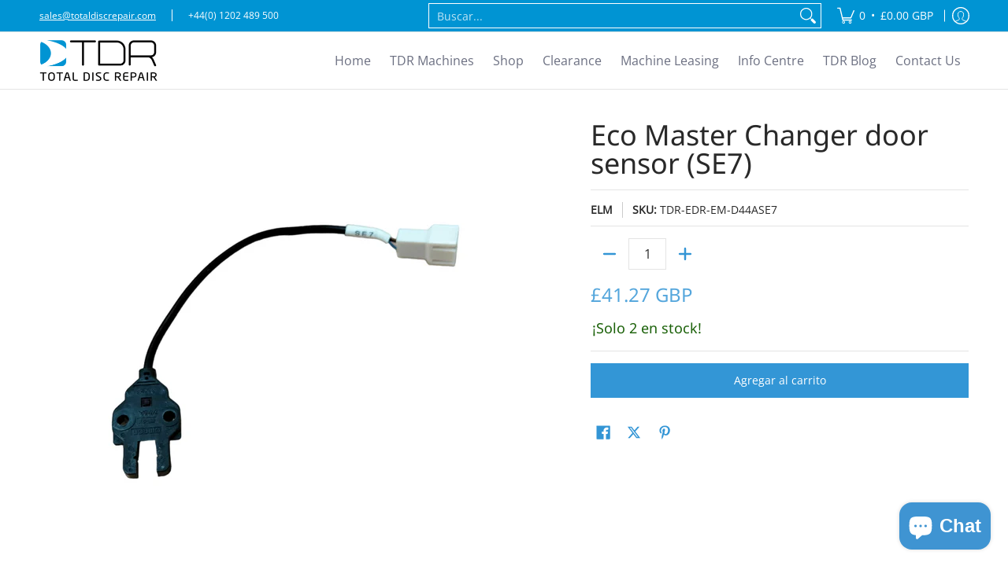

--- FILE ---
content_type: text/javascript; charset=utf-8
request_url: https://totaldiscrepair.com/es/products/eco-master-changer-door-sensor-se7.js
body_size: 221
content:
{"id":7901696065685,"title":"Eco Master Changer door sensor (SE7)","handle":"eco-master-changer-door-sensor-se7","description":"","published_at":"2023-05-17T09:12:30+01:00","created_at":"2023-05-17T09:12:30+01:00","vendor":"ELM","type":"Part","tags":["ECO","Eco-Master","Master","MASTER P","P"],"price":4127,"price_min":4127,"price_max":4127,"available":true,"price_varies":false,"compare_at_price":0,"compare_at_price_min":0,"compare_at_price_max":0,"compare_at_price_varies":false,"variants":[{"id":43438584692885,"title":"Default Title","option1":"Default Title","option2":null,"option3":null,"sku":"TDR-EDR-EM-D44ASE7","requires_shipping":true,"taxable":true,"featured_image":null,"available":true,"name":"Eco Master Changer door sensor (SE7)","public_title":null,"options":["Default Title"],"price":4127,"weight":0,"compare_at_price":0,"inventory_management":"shopify","barcode":"","requires_selling_plan":false,"selling_plan_allocations":[]}],"images":["\/\/cdn.shopify.com\/s\/files\/1\/0480\/0190\/8885\/files\/IMG20230517091539-PhotoRoom.png-PhotoRoom.png?v=1684311565"],"featured_image":"\/\/cdn.shopify.com\/s\/files\/1\/0480\/0190\/8885\/files\/IMG20230517091539-PhotoRoom.png-PhotoRoom.png?v=1684311565","options":[{"name":"Title","position":1,"values":["Default Title"]}],"url":"\/es\/products\/eco-master-changer-door-sensor-se7","media":[{"alt":null,"id":29704147239061,"position":1,"preview_image":{"aspect_ratio":1.0,"height":940,"width":940,"src":"https:\/\/cdn.shopify.com\/s\/files\/1\/0480\/0190\/8885\/files\/IMG20230517091539-PhotoRoom.png-PhotoRoom.png?v=1684311565"},"aspect_ratio":1.0,"height":940,"media_type":"image","src":"https:\/\/cdn.shopify.com\/s\/files\/1\/0480\/0190\/8885\/files\/IMG20230517091539-PhotoRoom.png-PhotoRoom.png?v=1684311565","width":940}],"requires_selling_plan":false,"selling_plan_groups":[]}

--- FILE ---
content_type: text/javascript
request_url: https://totaldiscrepair.com/cdn/shop/t/15/assets/script.product.js?v=122290371928175755441761058974
body_size: 7345
content:
theme.LibraryLoader=function(){var types={link:"link",script:"script"},status={requested:"requested",loaded:"loaded"},cloudCdn="https://cdn.shopify.com/shopifycloud/",libraries={plyrShopifyStyles:{tagId:"plyr-shopify-styles",src:cloudCdn+"plyr/v2.0/shopify-plyr.css",type:types.link},modelViewerUiStyles:{tagId:"shopify-model-viewer-ui-styles",src:cloudCdn+"model-viewer-ui/assets/v1.0/model-viewer-ui.css",type:types.link}};function load(libraryName,callback){var library=libraries[libraryName];if(library&&library.status!==status.requested){if(callback=callback||function(){},library.status===status.loaded){callback();return}library.status=status.requested;var tag;switch(library.type){case types.script:tag=createScriptTag(library,callback);break;case types.link:tag=createLinkTag(library,callback);break}tag.id=library.tagId,library.element=tag;var firstScriptTag=document.getElementsByTagName(library.type)[0];firstScriptTag.parentNode.insertBefore(tag,firstScriptTag)}}function createScriptTag(library,callback){var tag=document.createElement("script");return tag.src=library.src,tag.addEventListener("load",function(){library.status=status.loaded,callback()}),tag}function createLinkTag(library,callback){var tag=document.createElement("link");return tag.href=library.src,tag.rel="stylesheet",tag.type="text/css",tag.addEventListener("load",function(){library.status=status.loaded,callback()}),tag}return{load}}();function VariantHelper_classCallCheck(instance,Constructor){if(!(instance instanceof Constructor))throw new TypeError("Cannot call a class as a function")}function VariantHelper_defineProperties(target,props){for(var i=0;i<props.length;i++){var descriptor=props[i];descriptor.enumerable=descriptor.enumerable||!1,descriptor.configurable=!0,"value"in descriptor&&(descriptor.writable=!0),Object.defineProperty(target,descriptor.key,descriptor)}}function VariantHelper_createClass(Constructor,protoProps,staticProps){return protoProps&&VariantHelper_defineProperties(Constructor.prototype,protoProps),staticProps&&VariantHelper_defineProperties(Constructor,staticProps),Constructor}var VariantHelper=function(){function VariantHelper2(theme_pJ,product,$form){VariantHelper_classCallCheck(this,VariantHelper2);var _this=this;this.product=product,this.optionsCount=this.product.options.length,theme_pJ.option_type!=null&&(this.$form=$form,this.theme_pJ=theme_pJ,this.optionsTypes={select:"select",radio:"radio"},this._bindEvents(),theme_pJ.variant_type===this.optionsTypes.radio?this.optionsType=this.optionsTypes.radio:this.optionsType=this.optionsTypes.select,this._switchVariant(!0),this.optionsType===this.optionsTypes.radio&&Swatches(this.$form))}return VariantHelper_createClass(VariantHelper2,[{key:"_bindEvents",value:function(){var _this=this;const dpo=_this.$form.querySelector("[data-product-options]"),varID=_this.$form.querySelector('[name="id"]'),handleChange=o=>(theme.thumbID||(_this.optionsType===_this.optionsTypes.radio?varID.value=o.target.dataset.variantId:varID.value=o.target.options[o.target.selectedIndex].dataset.variantId),document.dispatchEvent(new CustomEvent("_changeVariant",{bubbles:!0})),_this._switchVariant(o));theme.time=0,dpo.addEventListener("keydown",e=>{const focusedElement=document.activeElement;if(dpo.contains(focusedElement))switch(e.key){case"ArrowUp":theme.time=500;break;case"ArrowDown":theme.time=500;break;case"ArrowLeft":theme.time=500;break;case"ArrowRight":theme.time=500;break}});const debouncedHandleChange=theme.Helpers.debounce(handleChange,theme.time);dpo.addEventListener("change",debouncedHandleChange)}},{key:"_switchVariant",value:function(f,force){var _this=this,firstLoad=arguments.length>0&&arguments[0]!==void 0?arguments[0]:!1,product=this.product,variant2=null,isProduct=function(compareProduct){return compareProduct===product};let event=new CustomEvent("product-variant-switch",{detail:{product,variant:variant2,firstLoad,isProduct,theme_pJ:this.theme_pJ}});this.$form.dispatchEvent(event)}}]),VariantHelper2}();function ProductForm_classCallCheck(instance,Constructor){if(!(instance instanceof Constructor))throw new TypeError("Cannot call a class as a function")}function ProductForm_defineProperties(target,props){for(var i=0;i<props.length;i++){var descriptor=props[i];descriptor.enumerable=descriptor.enumerable||!1,descriptor.configurable=!0,"value"in descriptor&&(descriptor.writable=!0),Object.defineProperty(target,descriptor.key,descriptor)}}function ProductForm_createClass(Constructor,protoProps,staticProps){return protoProps&&ProductForm_defineProperties(Constructor.prototype,protoProps),staticProps&&ProductForm_defineProperties(Constructor,staticProps),Constructor}var ProductForm=function(){function ProductForm2(el){var _this=this,options=arguments.length>1&&arguments[1]!==void 0?arguments[1]:{};ProductForm_classCallCheck(this,ProductForm2),this.$el=options.container||el,this.$form=options.form||el,this.options=options,this.product=options.product,this.product.options=options.productVariants,this.postMessage=this.options.postMessage,this.isThemeEditor=Shopify&&Shopify.designMode,this.useHistory=options.useHistory&&!this.isThemeEditor&&window.history&&history.replaceState,this.events=[],Cart(options.productEl),this.events.push(this.$form.addEventListener("product-variant-switch",function(event,data){var data=event.detail;_this._changeVariant(data)})),this.variantHelper=new VariantHelper(this.options.theme_pJ,this.options.product,this.$form)}return ProductForm_createClass(ProductForm2,[{key:"unload",value:function(){}},{key:"_changeVariant",value:function(data){this._changeUrl()}},{key:"_changeUrl",value:function(variant2){if(this.useHistory){p={variant:this.$form.querySelector('[name="id"]').value},params=Object.keys(p).map(function(k){return encodeURIComponent(k)+"="+encodeURIComponent(p[k])}).join("&");var url="".concat(this.options.product.handle,"?").concat(params);history.replaceState({},"variant",url)}}}]),ProductForm2}();function ProductZoom_classCallCheck(instance,Constructor){if(!(instance instanceof Constructor))throw new TypeError("Cannot call a class as a function")}function ProductZoom_defineProperties(target,props){for(var i=0;i<props.length;i++){var descriptor=props[i];descriptor.enumerable=descriptor.enumerable||!1,descriptor.configurable=!0,"value"in descriptor&&(descriptor.writable=!0),Object.defineProperty(target,descriptor.key,descriptor)}}function ProductZoom_createClass(Constructor,protoProps,staticProps){return protoProps&&ProductZoom_defineProperties(Constructor.prototype,protoProps),staticProps&&ProductZoom_defineProperties(Constructor,staticProps),Constructor}var ProductZoom=function(){function ProductZoom2(el){var _this=this;ProductZoom_classCallCheck(this,ProductZoom2),this.el=el,this.$el=el,this.$img=this.$el.querySelector("img"),this.scale=this.$img.getAttribute("width")/this.$el.getBoundingClientRect().width,this.zoomable=this.scale>=1.25,this.framerate=60,this.zoomed=!1,this.resetZoom=this._resetZoom.bind(this),this._init(),this.$img.addEventListener("img:load",_this._init())}return ProductZoom_createClass(ProductZoom2,[{key:"_init",value:function(){this.disableZoom(),this.zoomable&&this.enableZoom()}},{key:"enableZoom",value:function(){this.$el.classList.add("product-image-zoomable"),this._bindEvents()}},{key:"disableZoom",value:function(){this.$el.classList.remove("product-image-zoomable"),this._resetZoom()}},{key:"_bindEvents",value:function(){var _this2=this;this.$el.onclick=function(event){_this2._toggleZoom(event.clientX,event.clientY)},window.onresize=function(event){this.resetZoom}}},{key:"_toggleZoom",value:function(clientX,clientY){var _this3=this;!theme.mobile&&theme.dragging||(this.zoomed?this._resetZoom():(this.$img.srcset=this.$img.getAttribute("data-zoom"),theme.detectmob?(this.$el.ontouchcancel=function(){_this3._resetZoom()},document.body.classList.add("zoom-enabled"),this.$el.closest(".glider")&&this.$el.closest(".glider").classList.add("no-drag"),this.$el.ontouchmove=theme.Helpers.debounce(function(event){var touch=event.touches[0];_this3._positionZoom(touch.clientX,touch.clientY)},100/this.framerate,!0,!0)):(this.$el.onmouseout=function(){_this3._resetZoom()},this.$el.onmousemove=theme.Helpers.debounce(function(event){_this3._positionZoom(event.clientX,event.clientY)},100/this.framerate,!0,!0)),this.$el.classList.add("product-image-zoomed"),this.$img.style.transform="scale("+this.scale+")",this._positionZoom(clientX,clientY),this.zoomed=!0))}},{key:"_resetZoom",value:function(){this.$el.ontouchend=null,this.$el.ontouchmove=null,this.$el.onmousemove=null,this.$el.onmouseout=null,theme.detectmob&&(document.body.classList.remove("zoom-enabled"),this.$el.closest(".glider")&&this.$el.closest(".glider").classList.remove("no-drag")),this.$el.classList.remove("product-image-zoomed"),this.$img.style.removeProperty("transform"),this.zoomed=!1}},{key:"_positionZoom",value:function(clientX,clientY){if(this.zoomed){var figRect=this.$el.getBoundingClientRect(),imgRect=this.$img.getBoundingClientRect(),figHalfWidth=figRect.width/2,figHalfHeight=figRect.height/2,centerX=figRect.left+figHalfWidth,centerY=figRect.top+figHalfHeight,widthDiff=imgRect.width/2-figHalfWidth,heightDiff=imgRect.height/2-figHalfHeight,translateX=(centerX-clientX)/figHalfWidth*widthDiff/this.scale,translateY=(centerY-clientY)/figHalfHeight*heightDiff/this.scale;this.$img.style.transform="scale(".concat(this.scale,") translate(").concat(translateX,"px, ").concat(translateY,"px)")}}}]),ProductZoom2}();function ProductGallery_classCallCheck(instance,Constructor){if(!(instance instanceof Constructor))throw new TypeError("Cannot call a class as a function")}function ProductGallery_defineProperties(target,props){for(var i=0;i<props.length;i++){var descriptor=props[i];descriptor.enumerable=descriptor.enumerable||!1,descriptor.configurable=!0,"value"in descriptor&&(descriptor.writable=!0),Object.defineProperty(target,descriptor.key,descriptor)}}function ProductGallery_createClass(Constructor,protoProps,staticProps){return protoProps&&ProductGallery_defineProperties(Constructor.prototype,protoProps),staticProps&&ProductGallery_defineProperties(Constructor,staticProps),Constructor}var ProductGallery=function(){function ProductGallery2(el){var _this=this,settings=arguments.length>1&&arguments[1]!==void 0?arguments[1]:{};ProductGallery_classCallCheck(this,ProductGallery2),this.el=el,this.settings=settings;var sectionId=this.settings.section.id;this.viewport=this.el.querySelector("#main-product-image-"+sectionId),this.featured=this.el.querySelector("#featured-"+sectionId),this.navigation=this.el.querySelector("#thumbnails-"+sectionId),this.thumbnails=this.el.querySelectorAll(".thumbnails-"+sectionId+" .button"),this.figures=this.viewport.querySelectorAll("figure"),this.selected={figure:this.viewport.querySelector("figure.visible"),thumbnail:null},this.media={images:[],models:[],videos:[]};var variantImages={},thumbnails,variantImage,opt_key,opt_val,loop_index,vars=settings.section.data.product_info.variants,opts=settings.section.data.product_info.options,selector=settings.section.el.querySelector("[data-product-options]"),options=settings.section.el.querySelectorAll(".selector-option:not([data-product-url])"),optionsTypes={select:"select",radio:"radio"};function vChange(image){opts.forEach(function(o,i){if(loop_index="option-"+i,variantImages[image][loop_index]!==null){var index=i;options.forEach(function(o2){o2.value==variantImages[image][loop_index]&&(o2.checked=!0,theme.thumbID=!0,theme.thumbVAR=o2,document.getElementById("variantId-"+section.id).value=o2.dataset.variantId,_this.el.closest("section").querySelector('[name="id"]').value=o2.dataset.variantId,selector.dispatchEvent(new Event("change")))})}})}if(this.featured){this.slideshow=!0,this.slideshow_section=!1;var FCarousel=document.getElementById("featured-"+sectionId);if(FCarousel){this.active=this.featured.querySelector(".active .media-container"),this.fthumbnails=this.viewport.querySelectorAll(".thumbs"),this.imageHeight(this.active);var mSI=FCarousel.querySelector(".active").getAttribute("data-product-gallery-figure"),next=document.getElementById("glider-featured-button-next-thumbs-"+sectionId),prev=document.getElementById("glider-featured-button-prev-thumbs-"+sectionId),glider=new Glider(FCarousel,{arrows:{prev,next},draggable:!0,rewind:!0,scrollLock:!0,skipTrack:!0,slidesToShow:1,slidesToScroll:1});glider&&(FCarousel.querySelector(".glider-track.slideshow").classList.add("loaded"),Glider(this.featured).scrollItem(parseInt(mSI)),Glider(this.featured).scrollItem(parseInt(mSI)),FCarousel.addEventListener("glider-slide-visible",function(ev){if(theme.busy){_this.fthumbnails.forEach(function(t){t.disabled=!0});return}else setTimeout(function(){theme.busy=!1,_this.fthumbnails.forEach(function(t){t.disabled=!1})},350);if(theme.busy=!0,theme.thumb){theme.thumb=!1;return}var featured=FCarousel.querySelector(".active img[src]");if(featured){var image=featured.getAttribute("src").split("?")[0].replace(/(_1x)/,"");typeof variantImages[image]<"u"?theme.featuredDragging&&(theme.featuredDragging=!1,vChange(image)):_this._selectMediaByIndex(FCarousel.querySelector(".active").getAttribute("data-product-gallery-figure"))}else _this._selectMediaByIndex(FCarousel.querySelector(".active").getAttribute("data-product-gallery-figure"))}))}var resizeTimer;window.addEventListener("resize",function(b){cW!=window.innerWidth&&(cW=window.innerWidth,clearTimeout(resizeTimer),resizeTimer=setTimeout(function(){_this.imageHeight(_this.active)},250))})}if(this.navigation){this.selected.thumbnail=this.navigation.querySelector('[data-product-gallery-selected="true"]'),this.slideshow=!0,this.slideshow_section=!1;var TCarousel=document.getElementById("thumbnails-"+sectionId);if(TCarousel){var mSI=this.selected.thumbnail.getAttribute("data-product-gallery-thumbnail"),next=document.getElementById("glider-button-next-thumbs-"+sectionId),prev=document.getElementById("glider-button-prev-thumbs-"+sectionId),glider=new Glider(TCarousel,{arrows:{prev,next},draggable:!0,dragVelocity:2.5,resizeLock:!1,skipTrack:!0,slidesToShow:4,slidesToScroll:4});glider&&(Glider(this.navigation).scrollItem(parseInt(mSI)),TCarousel.classList.add("loaded"))}}vars.forEach(function(v){if(variant=v,typeof variant.featured_image<"u"&&variant.featured_image!==null){variantImage=variant.featured_image.src.split("?")[0].replace(/http(s)?:/,""),variantImages[variantImage]=variantImages[variantImage]||{};var opts2=v.options;opts2.forEach(function(o,i){if(opt_key="option-"+i,opt_val=o,typeof variantImages[variantImage][opt_key]>"u")variantImages[variantImage][opt_key]=opt_val;else{var oldValue=variantImages[variantImage][opt_key];oldValue!==null&&oldValue!==opt_val&&(variantImages[variantImage][opt_key]=null)}})}}),this.thumbnails.forEach(function(thumbnail){var _this2=this;thumbnail.onclick=function(e){theme.thumb=!0;var thumb=this.querySelector("img[src]"),image=thumb.getAttribute("src").split("?")[0].replace(/(_1x)/,"");typeof variantImages[image]<"u"?vChange(image):_this._selectMediaByIndex(this.getAttribute("data-product-gallery-thumbnail"))}});var features=[];this.settings.zoom_enable&&this.selected.figure.dataset.mediaType==="image"&&this._initZoom(this.selected.figure),this.el.querySelector('[data-media-type="model"]')&&(this.viewport.onclick=function(e){"shopifyXr"in e.target.dataset&&_this._onViewInYourSpaceClick(e.target)},features.push({name:"model-viewer-ui",version:"1.0",onLoad:this._onModelLibraryLoad.bind(this)}),features.push({name:"shopify-xr",version:"1.0"})),this.el.querySelector('[data-media-type="video"]')&&Promise.all([new Promise(function(resolve){if(document.querySelector("#plyr-stylesheet"))resolve();else{var link=document.createElement("link");link.setAttribute("id","plyr-stylesheet"),link.setAttribute("rel","stylesheet"),link.setAttribute("href","https://cdn.shopify.com/shopifycloud/shopify-plyr/v1.0/shopify-plyr.css"),link.onload=resolve,document.body.appendChild(link)}}),new Promise(function(resolve){features.push({name:"video-ui",version:"1.0",onLoad:resolve})})]).then(this._onVideoLibraryLoad.bind(this)),features.length&&Shopify.loadFeatures(features)}return ProductGallery_createClass(ProductGallery2,[{key:"imageHeight",value:function(a){var newHeight=a.offsetHeight;this.featured.querySelector(".glider-track").style.height=newHeight+"px"}},{key:"selectMediaByVariant",value:function(t){if(t.dataset.variantImg)var figure=this.viewport.querySelector('[data-media="'.concat(t.dataset.variantImg,'"]'));else var figure=this.viewport.querySelector("[data-product-gallery-figure='0']");figure&&this._selectMediaByIndex(figure.dataset.productGalleryFigure)}},{key:"pauseVideos",value:function(){this.el.querySelectorAll(".js-youtube").forEach(video=>{video.contentWindow.postMessage('{"event":"command","func":"pauseVideo","args":""}',"*")}),this.el.querySelectorAll(".js-vimeo").forEach(video=>{video.contentWindow.postMessage('{"method":"pause"}',"*")});var excludeVideo=arguments.length>0&&arguments[0]!==void 0?arguments[0]:null;this.media.videos.forEach(function(v){v!==excludeVideo&&(v.figure.querySelector(".plyr").tabIndex=-1,v.pause())})}},{key:"pauseModels",value:function(){var excludeModel=arguments.length>0&&arguments[0]!==void 0?arguments[0]:null;this.media.models.forEach(function(m){m!==excludeModel&&m.ui.interacting&&m.ui.pause()})}},{key:"unload",value:function(){this.events.unregisterAll(),this.media.videos.forEach(function(v){return v.unload()}),this.media.images.forEach(function(i){return i.unload()})}},{key:"_onModelLibraryLoad",value:function(){var _this2=this,controls=["zoom-in","zoom-out"];theme.LibraryLoader.load("modelViewerUiStyles"),document.fullscreenEnabled&&controls.push("fullscreen"),this.viewport.querySelectorAll('[data-media-type="model"]').forEach(function(modelFigure){var modelEl=modelFigure.querySelector("model-viewer");_this2.media.models.push({ui:new Shopify.ModelViewerUI(modelEl,{controls}),el:modelEl,figure:modelFigure}),modelEl.addEventListener("shopify_model_viewer_ui_toggle_play",function(evt){_this2.viewport.querySelector(".glider").classList.add("no-drag"),theme.model=!0}.bind(this)),modelEl.addEventListener("shopify_model_viewer_ui_toggle_pause",function(evt){_this2.viewport.querySelector(".glider").classList.remove("no-drag"),theme.model=!1}.bind(this))})}},{key:"_onViewInYourSpaceClick",value:function(target){if(target.dataset.shopifyModel3dId!==this.selected.figure.dataset.media){var figure=this.viewport.querySelector('[data-media="'.concat(target.dataset.shopifyModel3dId,'"]'));this._selectMediaByEl(figure)}}},{key:"_selectMediaByEl",value:function(el){this._selectMediaByIndex(parseInt(el.dataset.productGalleryFigure,10))}},{key:"_onVideoLibraryLoad",value:function(){for(var _this3=this,videoFigures=this.viewport.querySelectorAll('[data-media-type="video"]'),_loop=function(i2){var videoFigure=videoFigures[i2],videoEl=videoFigure.querySelector("video"),player=new Shopify.Plyr(videoEl,{loop:{active:_this3.settings.loop_enable}}),video={figure:videoFigure,el:videoEl,player,restart:function(){player.restart(),player.play()},pause:function(){return player.pause()},play:function(){return player.play()},unload:function(){return player.destroy()}};videoFigure.play=function(e){return _this3.pauseVideos(video)},_this3.media.videos.push(video)},i=0;i<videoFigures.length;i++)_loop(i);videoFigures.forEach(function(v){v.querySelector(".plyr").tabIndex=-1})}},{key:"_onVideoSelect",value:function(video){video.figure.querySelector(".plyr").tabIndex=0,theme.detectmob||video.play()}},{key:"_onMediaSelect",value:function(index){var _this8=this,focus=arguments.length>1&&arguments[1]!==void 0?arguments[1]:!1,figure=this.figures[index];this.selected.figure.dataset.productGallerySelected=!1,this.selected.figure.tabIndex=-1,this.selected.figure=figure,this.selected.figure.dataset.productGallerySelected=!0,this.selected.figure.tabIndex=0;var viewInYourSpaceEls=this.el.querySelectorAll("[data-shopify-xr]"),setViewInYourSpaceID=function(id){for(var i=0;i<viewInYourSpaceEls.length;i++)viewInYourSpaceEls[i].dataset.shopifyModel3dId=id};switch(viewInYourSpaceEls.length&&setViewInYourSpaceID(viewInYourSpaceEls[0].dataset.defaultModelId),this.pauseVideos(),this.pauseModels(),this.media.models.forEach(function(m){m.figure===_this8.selected.figure&&(theme.detectmob||m.ui.play())}),this.selected.figure.dataset.mediaType){case"external_video":let f=this.selected.figure;!f.getAttribute("loaded")&&f.querySelector("template")&&(f.querySelector(".youtube-container").appendChild(f.querySelector("template").content.firstElementChild.cloneNode(!0)),f.setAttribute("loaded",!0)),f.focus();break;case"video":let v=this.selected.figure;v.classList.contains("visible-video")?v.classList.remove("visible-video"):this._onVideoSelect(this.media.videos.filter(function(v2){return v2.figure===_this8.selected.figure})[0]);break;case"model":setViewInYourSpaceID(this.selected.figure.dataset.media);break;case"image":this.settings.zoom_enable&&this.selected.figure.dataset.mediaType==="image"&&this._initZoom(this.selected.figure);break;default:break}}},{key:"_selectMediaByIndex",value:function(index){var _this=this,focus=arguments.length>1&&arguments[1]!==void 0?arguments[1]:!1,mSI=index;if(this.featured&&(Glider(this.featured).scrollItem(parseInt(mSI)),setTimeout(function(){_this.imageHeight(_this.featured.querySelector('[data-product-gallery-figure="'+mSI+'"] .media-container'))},250)),this.navigation){Glider(this.navigation).scrollItem(parseInt(mSI));var thumbnail=this.thumbnails[index];this.selected.thumbnail&&(this.selected.thumbnail.dataset.productGallerySelected=!1),this.selected.thumbnail=thumbnail,this.selected.thumbnail.dataset.productGallerySelected=!0}_this._onMediaSelect(index,focus)}},{key:"_initZoom",value:function(figure){var exists=this.media.images.filter(function(image){return image.el.dataset.media===figure.dataset.media});(this.media.images.length===0||exists.length===0)&&this.media.images.push(new ProductZoom(figure))}}]),ProductGallery2}();function StoreAvailabilityLoad(theme_pJ,container){var sectionId=container.getAttribute("data-section-id"),sectionType=container.getAttribute("data-section-type");if(theme_pJ){this.container=container;var sectionId=container.getAttribute("data-section-id");this.selectors={storeAvailabilityContainer:"[data-store-availability-container]",originalSelectorId:"#product-select-"+sectionId,singleOptionSelector:"form.product-form-"+sectionId+" .single-option-selector"},this.storeAvailabilityContainer=container.querySelector(this.selectors.storeAvailabilityContainer),this.storeAvailabilityContainer&&(this.storeAvailability=new StoreAvailability(this.storeAvailabilityContainer)),this.storeAvailability&&this.storeAvailability.updateContent(container.querySelector('[name="id"]').value,theme_pJ.product_info.title)}}StoreAvailability=function(container){var selectors={storeAvailabilityModalProductTitle:"[data-store-availability-modal-product-title]"};function StoreAvailability2(container2){this.container=container2,this.sectionId=this.container.getAttribute("data-section-id"),this.pT=this.container.dataset.productTitle}return StoreAvailability2.prototype=Object.assign({},StoreAvailability2.prototype,{updateContent:function(variantId){let baseUrl=this.container.dataset.baseUrl;baseUrl.endsWith("/")||(baseUrl=baseUrl+"/");var variantSectionUrl=baseUrl+"variants/"+variantId+"/?section_id=store-availability",self=this;fetch(variantSectionUrl).then(function(response){return response.text()}).then(function(storeAvailabilityHTML){if(storeAvailabilityHTML.trim()==="")return;self.container.innerHTML=storeAvailabilityHTML,self.container.innerHTML=self.container.firstElementChild.innerHTML;var storeAvailabilityModalProductTitle=self.container.querySelector(selectors.storeAvailabilityModalProductTitle);storeAvailabilityModalProductTitle&&(storeAvailabilityModalProductTitle.textContent=self.pT);var el=self.container.querySelector(".srfc");const body=document.body,content=self.container.querySelector(".StoreAvailabilityModal");if(!el)return;const m=document.querySelector("#avail-"+variantId),mc=content.querySelector(".modal-container"),aB=document.getElementById("ajaxBusy");el.onclick=e=>{try{MicroModal.show("avail-"+variantId,{onShow:function(modal){m.classList.add("loaded"),mc.classList.add("loaded"),aB.style.display="block",document.body.classList.add("modal-active")},onClose:function(modal){setTimeout(function(){m.classList.remove("loaded"),document.body.classList.remove("modal-active")},250),mc.classList.remove("loaded"),aB.style.display="none"}})}catch(e2){console.log("micromodal error: ",e2)}e.preventDefault()}})}}),StoreAvailability2}();function Tooltip(container){var el=container.querySelectorAll(".tooltip"),m=document.querySelector("#quick-modal"),mc=m.querySelector(".modal-container"),mcC=mc.querySelector(".modal-content"),aB=document.getElementById("ajaxBusy");el.forEach(function(e){e.onclick=function(ev){const content=this.getAttribute("data-container"),content_container=this.parentNode;e.focus(),aB.style.display="block";const section2=JSON.parse(content_container.querySelector("."+content).innerText);MicroModal.show("quick-modal",{onShow:function(modal){m.classList.add("loaded"),mc.classList.add("loaded"),document.body.classList.add("modal-active")},onClose:function(modal){setTimeout(function(){m.classList.remove("loaded"),document.body.classList.remove("modal-active"),mcC.innerHTML=""},250),mc.classList.remove("loaded"),aB.style.display="none"}}),m.classList.add("loaded"),mcC.innerHTML=section2}})}function VariantLoad(section2,form,product,vLoad,ID){var dPO=form.querySelectorAll("[data-product-options] .selector-option:not([data-product-url])");function removeClass(){form.classList.remove("disabled")}const removeFormClass=theme.Helpers.debounce(removeClass,100);if(dPO.length>0){let addUniqueObject2=function(newObject){vLoad.some(item=>item.id===newObject.id)||(vLoad.push(newObject),removeFormClass())};var addUniqueObject=addUniqueObject2;dPO.forEach(function(d){fetch(section2.data.product_url+"?variant="+d.dataset.variantId+"&section_id="+ID).then(function(r){return r.text()}).then(function(j){const htmlDocument=new DOMParser().parseFromString(j,"text/html");var blocks=[];htmlDocument.querySelectorAll(".variant_reload").forEach(function(v,i){var nV=v.getAttribute("id"),block=htmlDocument.querySelector("#"+nV);block&&blocks.push(block)}),addUniqueObject2({id:d.dataset.variantId,blocks})}).catch(function(err){console.error("!: "+err)})})}else removeFormClass()}function ProductDetails_classCallCheck(instance,Constructor){if(!(instance instanceof Constructor))throw new TypeError("Cannot call a class as a function")}function ProductDetails_defineProperties(target,props){for(var i=0;i<props.length;i++){var descriptor=props[i];descriptor.enumerable=descriptor.enumerable||!1,descriptor.configurable=!0,"value"in descriptor&&(descriptor.writable=!0),Object.defineProperty(target,descriptor.key,descriptor)}}function ProductDetails_createClass(Constructor,protoProps,staticProps){return protoProps&&ProductDetails_defineProperties(Constructor.prototype,protoProps),staticProps&&ProductDetails_defineProperties(Constructor,staticProps),Constructor}var ProductDetails=function(){function ProductDetails2(_ref,force){var _this=this,$el=_ref.$el,section2=_ref.section;ProductDetails_classCallCheck(this,ProductDetails2),this.el=$el,this.section=section2,this.data=section2.data,this.onboarding=this.data.onboarding,this.postMessage=section2.postMessage,this.type=section2.type,this.$el=$el,this.$window=window,this.varID=document.getElementById("variantId-"+section2.id).value,this.$productInfo=$el.querySelector("#product-details-"+section2.id),this.$atc=$el.querySelector("#add-to-cart-"+section2.id),this.$vars=$el.querySelector("[data-product-options]"),this.$vars||$el.querySelector("[data-product-form]").classList.remove("disabled"),this._handleVariantChange=this._handleVariantChange.bind(this),this.el.querySelector(".product-images")&&(this.productGallery=new ProductGallery(this.el.querySelector(".product-images"),{loop_enable:this.data.loop_enable,zoom_enable:this.data.zoom_enable,section:section2})),this.listeningForVariantChange=!1,this.listenForVariantChange(),this.onboarding||(this.form=new ProductForm(this.$productInfo,{form:this.$el.querySelector("[data-product-form]"),productEl:this.$el,theme_pJ:_ref.theme_pJ,product:this.data.product_info,productVariants:this.data.product_variants,type:this.type,moneyFormat:theme.moneyFormat,postMessage:section2.postMessage,useHistory:this.data.use_history})),Quantity(this.$el),this.$el.querySelector(".product-single__store-availability-container")&&StoreAvailabilityLoad(_ref.theme_pJ,this.$el),Tooltip(this.$el);var pg=$el.querySelector(".product-gift-"+section2.id);if(pg){var i=pg.querySelector('input[type="checkbox"]'),d=pg.querySelector("details");i.onchange=function(ev){d.toggleAttribute("open")}}}return ProductDetails_createClass(ProductDetails2,[{key:"listenForVariantChange",value:function(){this.listeningForVariantChange||(this.$el.querySelector("[data-product-form]").addEventListener("product-variant-switch",this._handleVariantChange),this.listeningForVariantChange=!0)}},{key:"stopListeningForVariantChange",value:function(){this.listeningForVariantChange&&(this.$el.querySelector("[data-product-form]").removeEventListener("product-variant-switch",this._handleVariantChange),this.listeningForVariantChange=!1)}},{key:"unload",value:function(){this.stopListeningForVariantChange()}},{key:"_handleVariantChange",value:function(event){var data=event.detail;this._onVariantChange(data)}},{key:"_onVariantChange",value:function(_ref2,force){var _this=this,isProduct=_ref2.isProduct;if(_ref2.firstLoad==!0){this.vLoad=[],VariantLoad(this.section,this.$el.querySelector("[data-product-form]"),_ref2.product,this.vLoad,this.section.id);return}else if(isProduct&&!isProduct(this.data.product_info))return;if(theme.thumbID){var lastFocusedElement=theme.thumbVAR,lastFocusedElementID=theme.thumbVAR.dataset.variantId;if(_ref2.theme_pJ.variant_type=="radio")var lastFocusedElementIDFocus=theme.thumbVAR.id;else var lastFocusedElementIDFocus=theme.thumbVAR.parentElement.id;theme.thumbID=!1}else{if(_ref2.theme_pJ.variant_type=="radio")var lastFocusedElement=_ref2.firstLoad.target,lastFocusedElementID=_ref2.firstLoad.target.dataset.variantId;else var lastFocusedElement=_ref2.firstLoad.target.options[_ref2.firstLoad.target.selectedIndex],lastFocusedElementID=_ref2.firstLoad.target.options[_ref2.firstLoad.target.selectedIndex].dataset.variantId;var lastFocusedElementIDFocus=_ref2.firstLoad.target.id}if(lastFocusedElement.hasAttribute("data-product-url")){window.location.href=lastFocusedElement.dataset.productUrl;return}this.productGallery&&this.productGallery.selectMediaByVariant(lastFocusedElement);var vMF=this.$el.querySelectorAll(".variant_reload");const targetId=lastFocusedElementID,foundObject=this.vLoad.filter(e=>e.id===targetId);if(foundObject.length>0)vMF.forEach(function(v,i){v.innerHTML=foundObject[0].blocks[i].innerHTML}),VariantLoad(this.section,this.$el.querySelector("[data-product-form]"),this.data.product_info,this.vLoad,this.section.id);else return;this.$el.querySelector("[data-product-form] [data-product-options]")&&lastFocusedElementIDFocus&&document.getElementById(lastFocusedElementIDFocus).focus(),Cart(this.$el),Quantity(this.$el),this.$el.querySelector(".product-single__store-availability-container")&&StoreAvailabilityLoad(_ref2.theme_pJ,this.$el),Tooltip(this.$el),theme.time=0}}]),ProductDetails2}();function ProductLoad_defineProperties(target,props){for(var i=0;i<props.length;i++){var descriptor=props[i];descriptor.enumerable=descriptor.enumerable||!1,descriptor.configurable=!0,"value"in descriptor&&(descriptor.writable=!0),Object.defineProperty(target,descriptor.key,descriptor)}}function ProductLoad_createClass(Constructor,protoProps,staticProps){return protoProps&&ProductLoad_defineProperties(Constructor.prototype,protoProps),staticProps&&ProductLoad_defineProperties(Constructor,staticProps),Constructor}var ProductLoad=function(){function ProductLoad2(section2){var pID=document.getElementById("product-select-"+section2.id);if(this.$el=section2.el,this.section=section2,this.section.data=JSON.parse(document.getElementById("ProductJson-"+section2.id).innerHTML),this.section.data.product_info===null)return;this.productDetails=new ProductDetails({$el:this.$el,section:section2,theme_pJ:this.section.data});function RecV(){const pA=[];let jR,jRA,jRAS;const pD={pID:this.section.data.product_info.id,pIT:this.section.data.product_info.title};pA.push(pD);const cpT=pD.pID,pDS=JSON.stringify(pA),lD=localStorage.getItem("rVP");if(lD==null)localStorage.setItem("rVP",pDS);else if(lD!=null){const opD=localStorage.getItem("rVP"),cpD=(opD.match(/pID/g)||[]).length,rP=opD.includes(cpT);cpD<16&&rP==!1?(jR=JSON.parse(opD),jRA=jR.concat(pA),jRAS=JSON.stringify(jRA),localStorage.setItem("rVP",jRAS)):cpD>=16&&rP==!1&&(jR=JSON.parse(opD),jR.shift(),jRA=jR.concat(pA),jRA=JSON.stringify(jRA),localStorage.setItem("rVP",jRA))}}RecV()}return ProductLoad_createClass(ProductLoad2,[{key:"onSectionMessage",value:function(name,data){this.productDetails.productGallery&&this.productDetails.productGallery.onSectionMessage(name,data)}},{key:"onSectionUnload",value:function(){this.productDetails&&this.productDetails.unload()}}]),ProductLoad2}();document.addEventListener("Section:Loaded",function(event){let sectionContainer=event.detail,sectionType=sectionContainer.dataset.sectionType,sectionId=sectionContainer.dataset.sectionId;sectionType==="product-alt"&&ProductLoad({el:sectionContainer,id:sectionId,type:sectionType})}),sectionEvents.forEach(function(sectionEvent){let sectionContainer=sectionEvent.detail,sectionType=sectionContainer.dataset.sectionType,sectionId=sectionContainer.dataset.sectionId;(sectionType==="product_page"||sectionType==="product-alt"&&!sectionContainer.classList.contains("ignore"))&&(ProductLoad({el:sectionContainer,id:sectionId,type:sectionType}),sectionContainer.classList.add("ignore"))}),theme.Product=function(){function Product(section2){var sectionId=section2.getAttribute("data-section-id"),type=section2.getAttribute("data-carousel-type");if(type=="section"&&(Tabs(section2),Shopify.designMode)){var Carousel=document.getElementById("tabs-carousel-"+sectionId);Product.prototype.onBlockSelect=function(ev){var tI=section2.querySelectorAll(".tabs-id-"+sectionId+" a"),tB=section2.querySelectorAll(".tab-body-id-"+sectionId),tT=ev.target,tH=section2.querySelector(ev.target.getAttribute("href"));tI&&(tI.forEach(function(t){t.classList.remove("first"),t.setAttribute("tabindex","-1"),t.removeAttribute("aria-selected")}),tB.forEach(function(t){t.classList.add("hide");var s=t.querySelector('.product-loop[data-glider="loaded"]');s&&s.setAttribute("data-glider","ignore")})),tT.classList.add("first"),tT.removeAttribute("tabindex"),tT.setAttribute("aria-selected","true"),tH.classList.remove("hide");var loop=tH.querySelector('.product-loop[data-glider="unloaded"]');loop&&(loop.setAttribute("data-glider","loaded"),loop.getAttribute("data-glider")==="loaded"&&Sliders(section2));var tC=document.getElementById("tabs-carousel-"+sectionId);if(tC){var mSI=parseInt(ev.target.getAttribute("data-gslide"));Glider(tC).scrollItem(parseInt(mSI))}}}}return Product}();
//# sourceMappingURL=/cdn/shop/t/15/assets/script.product.js.map?v=122290371928175755441761058974
